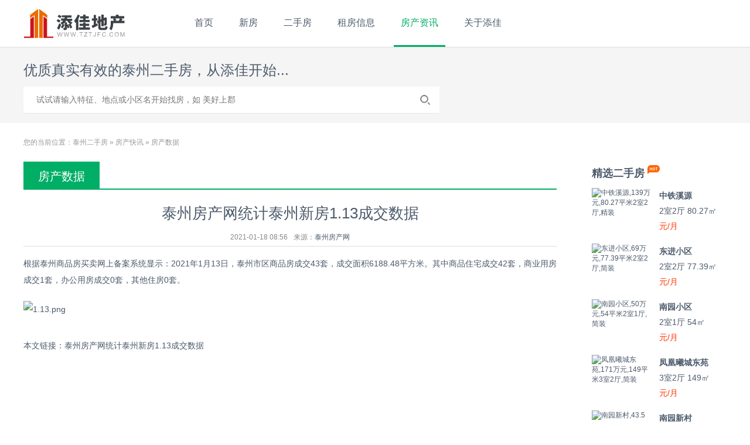

--- FILE ---
content_type: text/html
request_url: https://tztjfc.com/zixun/shuju/202101/1297.html
body_size: 3561
content:
<!DOCTYPE html>
<html lang="en">
<head>
    <meta charset="UTF-8">
    <meta name="viewport" content="width=device-width, initial-scale=1.0">
    <meta http-equiv="X-UA-Compatible" content="ie=edge">
    <title>泰州房产网统计泰州新房1.13成交数据-添佳地产官网</title>
    <meta name="keywords" content="" />
    <meta name="description" content="泰州房产网统计泰州新房1.13成交数据" />
    <link rel="stylesheet" href="/skin/v2/libs/css/bootstrap.min.css">
    <link rel="stylesheet" href="/skin/v2/libs/fonts/iconfont.css">
    <link rel="stylesheet" href="/skin/v2/css/main.css">
    <script src="/skin/v2/libs/jquery.min.js"></script>
    <script src="/skin/v2/libs/jquery.lazyload.js?v=1.9.1"></script>
    <script src="/skin/v2/libs/js/bootstrap.min.js"></script>
    <!--[if lt IE 9]>
    <script src="/skin/v2/libs/html5shiv.js"></script>
    <![endif]-->
<script data-fixed="true">
  !function(){
    function params(u, p){
      var m = new RegExp("(?:&|/?)"+p+"=([^&$]+)").exec(u);
      return m ? m[1] : '';
    }
    if(/iphone|ios|android|ipod/i.test(navigator.userAgent.toLowerCase()) == true && params(location.search, "from") != "mobile"){
      location.href = 'https://m.tztjfc.com/e/action/ShowInfo.php?classid=5&id=1297';
    }
  }();
</script>
</head>
<body id="na3">
	<div class="header clearfix">
		<div class="tt">
			<h1><a href="/" title="泰州房产网官网"><img src="/skin/v2/images/logo.svg" alt="泰州房产网-添佳地产" /></a></h1>
			<dl class="menu">
				<dt class="ho1"><a href="/" title="泰州房产网首页">首页</a></dt>
				<dt class="ho2"><a href="/xinfang/" title="泰州新房楼盘">新房</a></dt>
				<dt class="ho3"><a href="/ershoufang/" title="泰州二手房源">二手房</a></dt>
				<dt class="ho4"><a href="/chuzufang/" title="泰州租房信息">租房信息</a></dt>
				<dt class="ho5"><a href="/zixun/" title="泰州房产网资讯信息">房产资讯</a></dt>
				<dt class="ho7"><a href="/tianjia/" title="泰州添佳地产介绍">关于添佳</a></dt>
			</dl>
			<div class="gs"><!--<a href="/fabu/">发布房源</a>--></div>
		</div>
	</div>
	<div class="seabox clearfix">
		<div class="seabox-txt">优质真实有效的泰州二手房，从添佳开始...</div>
		<div class="searching">
			<div class="seainput" log-mod="search">
				<form action="/e/search/index.php" method="post" name="searchform_zf">
					<input type="text" id="searchzf" name="keyboard" value="" autocomplete="off" placeholder="试试请输入特征、地点或小区名开始找房，如 美好上郡"><input type="hidden" name="show" value="title,quyu,xiaoqu,zhuangxiu,tese,smalltext"><input type="hidden" name="classid" value="2"><input type="hidden" name="tempid" value="3"><div class="inputRightPart"><button type="submit" class="searchButton" name="searchform_zf">&nbsp;<i></i>&nbsp;</button></div>
				</form>
			</div>
		</div>
	</div>
	<div class="navigation clearfix">
		<div class="bread fl">您的当前位置：<a href="/">泰州二手房</a>&nbsp;»&nbsp;<a href="/zixun/">房产快讯</a>&nbsp;»&nbsp;<a href="/zixun/shuju/">房产数据</a></div>
		<div class="info3 fr">
		</div>
	</div>
	<div class="fang clearfix">
		<div class="zuo fl">
			<div class="tianjia clearfix">
				<div class="fytit">
					<h2>房产数据</h2>
				</div>
				<div class="conpage">
					<h2 class="newstit">泰州房产网统计泰州新房1.13成交数据</h2>
					<div class="newsinfo"><em>2021-01-18 08:56</em><em>来源：<a href='https://www.tztjfc.com/' target=_blank>泰州房产网</a></em></div>
					<div class="content">
						<p>根据泰州商品房买卖网上备案系统显示：2021年1月13日，泰州市区商品房成交43套，成交面积6188.48平方米。其中商品住宅成交42套，商业用房成交1套，办公用房成交0套，其他住房0套。</p>
<p><img alt="1.13.png" src="http://www.tzfdc.com.cn/userfiles/image/20210114/1409451412b6d3b3380183.png" title="1409451412b6d3b3380183.png" /></p>						<p align="center" class="pageLink"></p>
						<p>本文链接：<a href="/zixun/shuju/202101/1297.html">泰州房产网统计泰州新房1.13成交数据</a></p>
					</div>
				</div>
			</div>
		</div>
		<div class="you fr">
			<div class="fygood clearfix">
				<h3>精选二手房<i class="hots"></i></h3>
				<ul>
					<li>
						<a href="/ershoufang/202105/75865.html" title="泰州租房房源：中铁溪源,139万元,80.27平米2室2厅,精装"><img src="//www.tztjfc.com/d/file/ershoufang/202105/smalle8e1c1552a88d9ca812bb9d32d7b0c811622014455.jpg" alt="中铁溪源,139万元,80.27平米2室2厅,精装"></a>
						<p>
							<a href="/ershoufang/202105/75865.html"><strong>中铁溪源</strong></a>
							<i>2室2厅 80.27㎡</i>
							<span>元/月</span>
						</p>
					</li>
					<li>
						<a href="/ershoufang/202105/75873.html" title="泰州租房房源：东进小区,69万元,77.39平米2室2厅,简装"><img src="//www.tztjfc.com/d/file/ershoufang/202105/smalle7447342d48ecad9161c30ddc675d76f1622014464.jpg" alt="东进小区,69万元,77.39平米2室2厅,简装"></a>
						<p>
							<a href="/ershoufang/202105/75873.html"><strong>东进小区</strong></a>
							<i>2室2厅 77.39㎡</i>
							<span>元/月</span>
						</p>
					</li>
					<li>
						<a href="/ershoufang/202105/75875.html" title="泰州租房房源：南园小区,50万元,54平米2室1厅,简装"><img src="//www.tztjfc.com/d/file/ershoufang/202105/small97a7c9bbabf05cd379276483e919f4c11622014469.jpg" alt="南园小区,50万元,54平米2室1厅,简装"></a>
						<p>
							<a href="/ershoufang/202105/75875.html"><strong>南园小区</strong></a>
							<i>2室1厅 54㎡</i>
							<span>元/月</span>
						</p>
					</li>
					<li>
						<a href="/ershoufang/202105/75876.html" title="泰州租房房源：凤凰曦城东苑,171万元,149平米3室2厅,简装"><img src="//www.tztjfc.com/d/file/ershoufang/202105/small29b5346b47f2448c10975e1a28dfa1b81622014471.jpg" alt="凤凰曦城东苑,171万元,149平米3室2厅,简装"></a>
						<p>
							<a href="/ershoufang/202105/75876.html"><strong>凤凰曦城东苑</strong></a>
							<i>3室2厅 149㎡</i>
							<span>元/月</span>
						</p>
					</li>
					<li>
						<a href="/ershoufang/202105/75874.html" title="泰州租房房源：南园新村,43.5万元,54.65平米2室1厅,简装"><img src="//www.tztjfc.com/d/file/ershoufang/202105/small6fc5c446faa3f9c30002d19437b56d251622014467.jpg" alt="南园新村,43.5万元,54.65平米2室1厅,简装"></a>
						<p>
							<a href="/ershoufang/202105/75874.html"><strong>南园新村</strong></a>
							<i>2室1厅 54.65㎡</i>
							<span>元/月</span>
						</p>
					</li>
				</ul>
			</div>
			<div class="fyzx clearfix">
				<h3><span><a href="/zixun/">更多</a></span>房产资讯</h3>
				<ul>
					
				<li><a href="/zixun/shuju/202102/1381.html" title="泰州房产网统计泰州新房2.21成交数据">泰州房产网统计泰州新房2.21成交数据</a></li>
				<li><a href="/zixun/shuju/202102/1380.html" title="泰州房产网统计泰州新房2.18成交数据">泰州房产网统计泰州新房2.18成交数据</a></li>
				<li><a href="/zixun/shuju/202102/1362.html" title="泰州房产网统计泰州新房2.8成交数据">泰州房产网统计泰州新房2.8成交数据</a></li>
				<li><a href="/zixun/shuju/202102/1361.html" title="泰州房产网统计泰州新房2.7成交数据">泰州房产网统计泰州新房2.7成交数据</a></li>
				<li><a href="/zixun/shuju/202102/1360.html" title="泰州房产网统计泰州新房2.4成交数据">泰州房产网统计泰州新房2.4成交数据</a></li>
				<li><a href="/zixun/shuju/202102/1359.html" title="泰州房产网统计泰州新房2.3成交数据">泰州房产网统计泰州新房2.3成交数据</a></li>
				<li><a href="/zixun/shuju/202102/1358.html" title="泰州房产网统计泰州新房2.2成交数据">泰州房产网统计泰州新房2.2成交数据</a></li>
				<li><a href="/zixun/shuju/202102/1342.html" title="泰州房产网统计泰州新房2.1成交数据">泰州房产网统计泰州新房2.1成交数据</a></li>
				<li><a href="/zixun/shuju/202102/1341.html" title="泰州房产网统计泰州新房1.31成交数据">泰州房产网统计泰州新房1.31成交数据</a></li>
				<li><a href="/zixun/shuju/202102/1340.html" title="泰州房产网统计泰州新房1.28成交数据">泰州房产网统计泰州新房1.28成交数据</a></li>				</ul>
			</div>
			<div class="youimg clearfix">
				<a href="https://www.tzhfw.com/tools/index" target="_blank"><img src="/skin/v2/images/p-gjj.png" alt="公积金查询" /></a>
			</div>
		</div>
	</div>
	<div class="footer clearfix">
		<div class="foot-com">
			<ul>
				<li><a href="/tianjia/">关于添佳</a></li>
				<li><a href="/tianjia/contact/">联系我们</a></li>
				<li><a href="/tianjia/hr/">加入我们</a></li>
				<li><a href="/tianjia/copy/">隐私声明</a></li>
				<li><a href="/tianjia/link/">友情链接</a></li>
				<li><a href="/sitemap.php">SiteMap</a></li>
			</ul>
			<p class="foot-tel">客服热线：0523-86801968</p>
		</div>
		<div class="foot-copy">
			<p>Copyright &copy; 2004-2019 泰州市添佳房地产经纪有限公司 版权所有</p>
			<p>总公司地址：泰州市海陵区时代花园南门（梅兰芳剧院东80米） 电话：0523-86801968</p>
			<p><a href="http://beian.miit.gov.cn/" rel="nofollow" target="_blank">苏ICP备13028014号-1</a> <a href="https://tongji.baidu.com/web/welcome/ico?s=e891b9505f3f89f73a2b251aae6b48c0" rel="nofollow">网站统计</a> <script>
var _hmt = _hmt || [];
(function() {
  var hm = document.createElement("script");
  hm.src = "https://hm.baidu.com/hm.js?e891b9505f3f89f73a2b251aae6b48c0";
  var s = document.getElementsByTagName("script")[0]; 
  s.parentNode.insertBefore(hm, s);
})();
</script><script>
(function(){
    var bp = document.createElement('script');
    var curProtocol = window.location.protocol.split(':')[0];
    if (curProtocol === 'https') {
        bp.src = 'https://zz.bdstatic.com/linksubmit/push.js';
    }
    else {
        bp.src = 'http://push.zhanzhang.baidu.com/push.js';
    }
    var s = document.getElementsByTagName("script")[0];
    s.parentNode.insertBefore(bp, s);
})();
</script></p>
		</div>
	</div><script src="/e/public/onclick/?enews=donews&classid=5&id=1297"></script><script type="text/javascript" charset="utf-8">
  $(function() {
      $("img.tianjia").lazyload({effect: "fadeIn"});
  });
</script>
</body>
</html>

--- FILE ---
content_type: text/css
request_url: https://tztjfc.com/skin/v2/libs/fonts/iconfont.css
body_size: 2014
content:
@font-face {font-family: "iconfont";
  src: url('iconfont.eot?t=1568515352443'); /* IE9 */
  src: url('iconfont.eot?t=1568515352443#iefix') format('embedded-opentype'), /* IE6-IE8 */
  url('[data-uri]') format('woff2'),
  url('iconfont.woff?t=1568515352443') format('woff'),
  url('iconfont.ttf?t=1568515352443') format('truetype'), /* chrome, firefox, opera, Safari, Android, iOS 4.2+ */
  url('iconfont.svg?t=1568515352443#iconfont') format('svg'); /* iOS 4.1- */
}

.iconfont {
  font-family: "iconfont" !important;
  font-size: 16px;
  font-style: normal;
  -webkit-font-smoothing: antialiased;
  -moz-osx-font-smoothing: grayscale;
}

.icon-jiantouarrow483:before {
  content: "\e695";
}

.icon-jiantouarrow487:before {
  content: "\e6ab";
}

.icon-jiantou-copy:before {
  content: "\e667";
}

@font-face {
    font-family: "lp";
    font-weight: normal;
    font-style: normal;
    src: url("lp.eot");
    src: url("lp.eot?#iefix") format("embedded-opentype"), url("lp.svg#lp") format("svg"), url("lp.woff") format("woff");
}

[class^="font-lp-"],
[class*=" font-lp-"] {
    font-family: "lp";
    -webkit-font-smoothing: antialiased;
    -moz-osx-font-smoothing: grayscale;
    font-size: inherit;
    float: none;
    margin: 0;
    vertical-align: -0.25em;
    font-style: normal;
    font-variant: normal;
    font-weight: normal;
    text-decoration: none;
    text-transform: none;
}

.font-lp-1:before {
    content: "\EA01";
}

.font-lp-10:before {
    content: "\EA02";
}

.font-lp-11:before {
    content: "\EA03";
}

.font-lp-12:before {
    content: "\EA04";
}

.font-lp-13:before {
    content: "\EA05";
}

.font-lp-14:before {
    content: "\EA06";
}

.font-lp-15:before {
    content: "\EA07";
}

.font-lp-16:before {
    content: "\EA08";
}

.font-lp-17:before {
    content: "\EA09";
}

.font-lp-18:before {
    content: "\EA0A";
}

.font-lp-19:before {
    content: "\EA0B";
}

.font-lp-2:before {
    content: "\EA0C";
}

.font-lp-20:before {
    content: "\EA0D";
}

.font-lp-21:before {
    content: "\EA0E";
}

.font-lp-22:before {
    content: "\EA0F";
}

.font-lp-23:before {
    content: "\EA10";
}

.font-lp-24:before {
    content: "\EA11";
}

.font-lp-25:before {
    content: "\EA12";
}

.font-lp-26:before {
    content: "\EA13";
}

.font-lp-27:before {
    content: "\EA14";
}

.font-lp-28:before {
    content: "\EA15";
}

.font-lp-29:before {
    content: "\EA16";
}

.font-lp-3:before {
    content: "\EA17";
}

.font-lp-30:before {
    content: "\EA18";
}

.font-lp-31:before {
    content: "\EA19";
}

.font-lp-32:before {
    content: "\EA1A";
}

.font-lp-33:before {
    content: "\EA1B";
}

.font-lp-34:before {
    content: "\EA1C";
}

.font-lp-35:before {
    content: "\EA1D";
}

.font-lp-36:before {
    content: "\EA1E";
}

.font-lp-37:before {
    content: "\EA1F";
}

.font-lp-38:before {
    content: "\EA20";
}

.font-lp-39:before {
    content: "\EA21";
}

.font-lp-4:before {
    content: "\EA22";
}

.font-lp-40:before {
    content: "\EA23";
}

.font-lp-41:before {
    content: "\EA24";
}

.font-lp-42:before {
    content: "\EA25";
}

.font-lp-43:before {
    content: "\EA26";
}

.font-lp-44:before {
    content: "\EA27";
}

.font-lp-45:before {
    content: "\EA28";
}

.font-lp-46:before {
    content: "\EA29";
}

.font-lp-47:before {
    content: "\EA2A";
}

.font-lp-48:before {
    content: "\EA2B";
}

.font-lp-49:before {
    content: "\EA2C";
}

.font-lp-5:before {
    content: "\EA2D";
}

.font-lp-50:before {
    content: "\EA2E";
}

.font-lp-51:before {
    content: "\EA2F";
}

.font-lp-52:before {
    content: "\EA30";
}

.font-lp-53:before {
    content: "\EA31";
}

.font-lp-54:before {
    content: "\EA32";
}

.font-lp-55:before {
    content: "\EA33";
}

.font-lp-56:before {
    content: "\EA34";
}

.font-lp-57:before {
    content: "\EA35";
}

.font-lp-6:before {
    content: "\EA36";
}

.font-lp-7:before {
    content: "\EA37";
}

.font-lp-8:before {
    content: "\EA38";
}

.font-lp-9:before {
    content: "\EA39";
}

@font-face {
    font-family: "icons";
    font-weight: normal;
    font-style: normal;
    src: url("icons.eot");
    src: url("icons.eot?#iefix") format("embedded-opentype"), url("icons.svg#icons") format("svg"), url("icons.woff") format("woff");
}

[class^="font-icons-"],
[class*=" font-icons-"] {
    font-family: "icons";
    -webkit-font-smoothing: antialiased;
    -moz-osx-font-smoothing: grayscale;
    font-size: inherit;
    float: none;
    margin: 0;
    vertical-align: -0.25em;
    font-style: normal;
    font-variant: normal;
    font-weight: normal;
    text-decoration: none;
    text-transform: none;
}

.font-icons-1:before {
    content: "\EA01";
}

.font-icons-10:before {
    content: "\EA02";
}

.font-icons-11:before {
    content: "\EA03";
}

.font-icons-12:before {
    content: "\EA04";
}

.font-icons-13:before {
    content: "\EA05";
}

.font-icons-14:before {
    content: "\EA06";
}

.font-icons-15:before {
    content: "\EA07";
}

.font-icons-16:before {
    content: "\EA08";
}

.font-icons-17:before {
    content: "\EA09";
}

.font-icons-18:before {
    content: "\EA0A";
}

.font-icons-19:before {
    content: "\EA0B";
}

.font-icons-2:before {
    content: "\EA0C";
}

.font-icons-20:before {
    content: "\EA0D";
}

.font-icons-21:before {
    content: "\EA0E";
}

.font-icons-22:before {
    content: "\EA0F";
}

.font-icons-222:before {
    content: "\EA10";
}

.font-icons-23:before {
    content: "\EA11";
}

.font-icons-24:before {
    content: "\EA12";
}

.font-icons-25:before {
    content: "\EA13";
}

.font-icons-26:before {
    content: "\EA14";
}

.font-icons-27:before {
    content: "\EA15";
}

.font-icons-28:before {
    content: "\EA16";
}

.font-icons-29:before {
    content: "\EA17";
}

.font-icons-3:before {
    content: "\EA18";
}

.font-icons-30:before {
    content: "\EA19";
}

.font-icons-31:before {
    content: "\EA1A";
}

.font-icons-32:before {
    content: "\EA1B";
}

.font-icons-33:before {
    content: "\EA1C";
}

.font-icons-34:before {
    content: "\EA1D";
}

.font-icons-35:before {
    content: "\EA1E";
}

.font-icons-36:before {
    content: "\EA1F";
}

.font-icons-37:before {
    content: "\EA20";
}

.font-icons-38:before {
    content: "\EA21";
}

.font-icons-39:before {
    content: "\EA22";
}

.font-icons-4:before {
    content: "\EA23";
}

.font-icons-40:before {
    content: "\EA24";
}

.font-icons-41:before {
    content: "\EA25";
}

.font-icons-42:before {
    content: "\EA26";
}

.font-icons-5:before {
    content: "\EA27";
}

.font-icons-6:before {
    content: "\EA28";
}

.font-icons-7:before {
    content: "\EA29";
}

.font-icons-8:before {
    content: "\EA2A";
}

.font-icons-9:before {
    content: "\EA2B";
}

.font-icons-vr:before {
    content: "\EA2C";
}


--- FILE ---
content_type: text/css
request_url: https://tztjfc.com/skin/v2/css/main.css
body_size: 6421
content:
@charset "UTF-8";
body{font-family:Arial,Microsoft YaHei;font-size:12px;color:#4c5a6b;}
body,form{margin:0;padding:0;}
h1,h2,h3,h4,h5,h6,p{margin:0;padding:0;} 
img{border:0;} 
a{text-decoration:none;color:#4c5a6b;}
a:hover{text-decoration:underline;color:#427ed1;}
ul, li, dl{list-style-type:none;margin:0px;padding:0px;}
.fl{float:left;}.fr{float:right;}.cl{clear:both;}.ml20{margin-left:20px;}.mt20{margin-top:20px;}.ml30{margin-left:30px;}
.clearfix:after{content:" ";display:block;clear:both;height:0;}
.clearfix{zoom:1;}
.padding0{padding:0 !important;}

.header{border-bottom:solid 1px #ddd;width:100%;min-width:1200px;position:fixed;top:0px;left:0px;background:#fff;z-index:999;}
.tt{width:1200px;height:80px;margin:0 auto;}
.header h1{width:270px;float:left;height:50px;margin:15px 0;}
.header h1 img{width:180px;height:50px;}
.header dl.menu{width:820px;float:left;}
.header dl.menu dt{height:80px;float:left;padding:0 10px;font-size:16px;font-weight:normal;}
.header dl.menu dt a{height:80px;line-height:77px;padding:0 12px;float:left;}
.header dl.menu dt a:hover{text-decoration:none;color:#00ae66;border-bottom:solid 3px #00ae66;}
#home dl.menu dt.ho1 a{color:#00ae66;border-bottom:solid 3px #00ae66;}
#na1 dl.menu dt.ho3 a{color:#00ae66;border-bottom:solid 3px #00ae66;}
#na2 dl.menu dt.ho4 a{color:#00ae66;border-bottom:solid 3px #00ae66;}
#na3 dl.menu dt.ho5 a,
#na4 dl.menu dt.ho5 a,
#na5 dl.menu dt.ho5 a,
#na6 dl.menu dt.ho5 a,
#na7 dl.menu dt.ho5 a{color:#00ae66;border-bottom:solid 3px #00ae66;}
#na8 dl.menu dt.ho2 a{color:#00ae66;border-bottom:solid 3px #00ae66;}
#gongju dl.menu dt.ho6 a{color:#00ae66;border-bottom:solid 3px #00ae66;}
#about dl.menu dt.ho7 a{color:#00ae66;border-bottom:solid 3px #00ae66;}
.header .gs{width:110px;float:left;padding:22px 0;}
.header .gs a{width:110px;height:36px;line-height:36px;float:left;background:#00ae66;color:#fff;font-size:18px;text-align:center;border-radius:99px;}
.header .gs a:hover{text-decoration:none;background:#1bc27d;}

.wrap{width:100%;min-width:1200px;height:420px;background:url(../images/ban.jpg) no-repeat center center;}
.wrap-ico{width:568px;height:42px;margin:128px auto 0;background:url(../images/kouhao.png) no-repeat;display:block;text-indent:-9999px;}
/* searchbox */
.searchbox{width:780px;height:150px;margin:40px auto 0 auto;}
.searchbox ul{height:35px;width:560px;list-style:none;}
.searchbox ul li{float:left;}
.searchbox ul li a{float:left;line-height:35px;padding:0 20px;text-decoration:none;color:#fff;font-size:15px;font-weight:normal;}
.searchbox ul li .style1{color:#fff;background:url(../images/seartitbg.png) no-repeat center bottom;font-weight:700;font-size:16px;}
.searchbox ul li .style2{color:#fff;background:url(../images/seartitbg.png) no-repeat center bottom;font-weight:700;font-size:16px;}
.searchbox ul li .style3{color:#fff;background:url(../images/seartitbg.png) no-repeat center bottom;font-weight:700;font-size:16px;}
.bodys input{height:56px;line-height:56px;width:640px;padding:0 10px;float:left;border-top-left-radius:4px;border-bottom-left-radius:4px;font-size:14px;}
.bodys .one{border:#000 0px solid;}
.bodys .two{border:#f00 0px solid;}
.bodys .three{border:#F90 0px solid;}
.bodys .one1{background:#00ae66;}
.bodys .two2{background:#00ae66;}
.bodys .three3{background:#00ae66;}
.bodys button{float:left;border:0;height:56px;width:135px;color:#FFF;line-height:56px;text-align:center;overflow:hidden;border-top-right-radius:4px;border-bottom-right-radius:4px;font-size:18px;}
.wrap-pen{height:60px;width:1200px;margin:0 auto;}
.wrap-pen a{background:url(../images/icons_txt.png) no-repeat 6px 22px;padding-left:26px;height:60px;line-height:60px;display:block;color:#fff;float:left;}

.ournav{width:1200px;margin:30px auto;}
.ma dl{width:300px;float:left;}
.ma dt{width:80px;float:left;font-size:28px;font-weight:normal;height:60px;line-height:60px;}
.ma dt a{color:#00ae66;}
.ma dd{width:200px;float:left;font-size:16px;padding-right:20px;}
.ma dd a{padding-right:15px;display:inline-block;line-height:30px;}

.newhouse{width:1200px;margin:10px auto 0;}
.titbt{height:56px;background:#f1f1f1;border-radius:4px;}
.titbt h2{height:56px;line-height:53px;padding:0 20px;border-bottom:solid 3px #00ae66;float:left;font-size:24px;}
.titbt span{float:right;padding-top:12px;padding-right:10px;}
.titbt span a{height:32px;line-height:32px;font-size:14px;color:#fff;background:#00ae66;padding:0 15px;float:left;border-radius:99px;}
.titbt span a:hover{text-decoration:none;background:#1bc27d;}
.newhouse ul{padding:20px 0 0;width:1224px;}
.newhouse li{width:282px;height:212px;float:left;margin:0 24px 24px 0;}
.newhouse li a{position:relative;display:block;overflow:hidden;}
.newhouse li a img{width:282px;height:212px;display:block;-webkit-transition:-webkit-transform .5s ease 0s;transition:-webkit-transform .5s ease 0s;transition:transform .5s ease 0s;transition:transform .5s ease 0s, -webkit-transform .5s ease 0s;}
.newhouse li:hover a img{-webkit-transform: scale(1.1);transform: scale(1.1);}
.newhouse li a p{line-height:35px;position:absolute;bottom:0;left:0;width:100%;height:35px;text-indent:10px;color:#fff;background-color:rgba(0, 0, 0, 0.5);zoom:1;font-size:14px;overflow:hidden;}
.newhouse li a:hover p{background-color:transparent;background-color:rgba(0, 174, 102, 0.5);filter:progid:DXImageTransform.Microsoft.gradient(startColorstr=#80EE4433, endColorstr=#80EE4433);zoom:1;}

.biaoti{height:56px;background:#f1f1f1;border-radius:4px;}
.biaoti h2{height:56px;line-height:56px;padding:0 20px;float:left;font-size:24px;}
.biaoti .floor-tab{float:left;margin-left:30px;}
.biaoti .floor-tab a{font-size:14px;float:left;padding:0 15px;height:56px;line-height:56px;}
.biaoti .floor-tab span{line-height:53px;border-bottom:solid 3px #00ae66;display:block;font-size:16px;color:#00ae66;padding:0 10px;}
.biaoti span.more{float:right;padding-top:12px;padding-right:10px;}
.biaoti span.more a{height:32px;line-height:32px;font-size:14px;color:#00ae66;padding:0 15px;}

.eshouse{width:1200px;margin:10px auto 0;}
.panel-box{margin-top:30px;}
.panel-box .ichoose{width:200px;border-top:solid 1px #eee;}
.panel-box .ichoose p{border-bottom:solid 1px #eee;margin-top:10px;padding-bottom:10px;line-height:24px;font-size:14px;float:left;}
.panel-box .ichoose p span{display:block;font-weight:700;}
.panel-box .ichoose p a{float:left;width:50px;display:block;overflow:hidden;}
.panel-box .ichoose p.twol a{width:100px;}
.panel-box .ichoose .maibut{margin-top:20px;display:block;float:left;}
.panel-box .ichoose .maibut a{width:190px;height:60px;line-height:60px;background:url(../images/but1.png) no-repeat;float:left;font-size:22px;color:#fff;text-align:right;padding-right:10px;}
.panel-box .tulist{width:640px;margin-left:30px;}
ul.hotpp{width:669px;}
ul.hotpp li{width:194px;float:left;margin:0 29px 15px 0;}
ul.hotpp li a{position:relative;display:block;overflow:hidden;}
ul.hotpp li a img{width:194px;height:146px;display:block;-webkit-transition:-webkit-transform .5s ease 0s;transition:-webkit-transform .5s ease 0s;transition:transform .5s ease 0s;transition:transform .5s ease 0s, -webkit-transform .5s ease 0s;}
ul.hotpp li:hover a img{-webkit-transform: scale(1.1);transform: scale(1.1);}
ul.hotpp li a p{line-height:35px;position:absolute;bottom:0;left:0;width:100%;height:35px;text-indent:10px;color:#fff;background-color:rgba(0, 0, 0, 0.5);zoom:1;font-size:14px;overflow:hidden;}
ul.hotpp li a:hover p{background-color:transparent;background-color:rgba(0, 174, 102, 0.5);filter:progid:DXImageTransform.Microsoft.gradient(startColorstr=#80EE4433, endColorstr=#80EE4433);zoom:1;}
ul.hotpp li .info{height:36px;line-height:36px;}
ul.hotpp li .info span.price{font-size:24px;color:#f30;padding-right:5px;}
ul.hotpp li p{line-height:20px;height:20px;}
.panel-box .txtlist{width:300px;margin-left:30px;}
.txtlist ul{display:block;height:32px;line-height:32px;}
.txtlist li{font-size:14px;float:left;overflow:hidden;height:32px;line-height:32px;}
.txtlist li.ming{width:160px;}
.txtlist li.mianji{width:60px;text-align:center;}
.txtlist li.jiage{width:80px;text-align:right;color:#f40;}
.txtlist .gwimg img{display:block;width:300px;height:230px;}
.zfhouse .zxlist{margin-top:15px;}
.zxlist h3{height:40px;line-height:40px;font-size:18px;border-bottom:solid 1px #ddd;}
.zxlist h3 span{float:right;font-size:12px;}
.zxlist ul{padding-top:8px;}
.zxlist li{height:34px;line-height:34px;display:block;overflow:hidden;border-bottom:dashed 1px #eee;width:300px;font-size:14px;}

.zfhouse{width:1200px;margin:30px auto 0;}
.zflist{width:660px;}
.zflist ul{display:block;height:32px;line-height:32px;width:310px;float:left;margin-right:20px;}
.zflist li{font-size:14px;float:left;overflow:hidden;height:32px;line-height:32px;}
.zflist li.ming{width:160px;}
.zflist li.mianji{width:60px;text-align:center;}
.zflist li.jiage{width:90px;text-align:right;color:#f40;}

.loushi{width:1200px;margin:30px auto 0;}
.loushi h2{height:56px;line-height:56px;font-size:24px;border-bottom:solid 1px #ddd;margin-bottom:20px;}
.loushi h2 span{float:right;font-size:12px;}
.loushi .lspic{width:590px;float:left;}

.lspic ul{margin-right: -20px;}
.lspic li{float: left;margin: 0 20px 20px 0;}
.lspic li .awrap{width: 285px;height: 190px;display: block;position: relative;overflow: hidden;}
.lspic li .awrap .lab{display: block;position: absolute;right:12px;top: 12px;color: rgba(255,255,255,0.5);font-size: 12px;}
.lspic li .awrap img{width: 100%;height: 100%;background: url(../images/loading.gif) center center no-repeat;}
.lspic li .desc{padding:0 10px;height: 50px;color: #fff;background: url(../images/desc_bg.png) 0 0 repeat-x;position: absolute;left: 0;right:0;bottom: 0;-webkit-transition:bottom .5s;-moz-transition:bottom .5s;transition:bottom .5s;}
.lspic .big-img .awrap{width: 590px;height:400px;}
.lspic .big-img .desc{height: 86px;background: url(../images/desc_bg2.png) 0 0 repeat-x;}
.lspic .big-img .desc .name,.lspic .big-img .desc .price{font-size: 20px;}
.lspic .big-img .desc .name{margin-top: 35px;max-width: 98%;*width:98%;}
.lspic .big-img .desc .zx-bt{font-size: 24px;padding: 0 10px;white-space: nowrap;text-overflow:ellipsis;overflow: hidden;}
.lspic .big-img .desc .zx-txt{font-size: 14px;padding: 0 10px;display: -webkit-box;-webkit-line-clamp: 2;-webkit-box-orient: vertical;overflow: hidden;opacity: .8;height: 38px;line-height: 19px;}
.lspic li .lab-pri{display: inline-block;*display: inline;*zoom:1;height: 34px;line-height: 34px;padding: 0 12px;background-color: #11a43c;color: #fff;font-size: 16px;font-weight: bold;position: absolute;left:0;bottom: 45px;}
.lspic li .lab-img{display: inline-block;*display: inline;*zoom:1;height: 24px;line-height: 24px;padding: 0 12px;background-color: #000;background-color: rgba(0,0,0,.6);border-radius: 2px;font-size: 14px;color: #fff;position: absolute;top:10px;left: 10px;}

.loushi .lslist{width:260px;float:left;margin-left:20px;}
.lslist h3{height:40px;line-height:40px;font-size:18px;border-bottom:solid 1px #ddd;}
.lslist ul{margin-top:8px;}
.lslist li{height:34px;line-height:34px;display:block;overflow:hidden;border-bottom:dashed 1px #eee;width:260px;font-size:14px;}
.loushi .zxlist{width:300px;float:left;margin-left:30px;}

.footer{width:100%;min-width:1200px;background:url(../images/footbg.jpg) #1d1d1d no-repeat center bottom;margin-top:30px;}
.footer .foot-com{width:1200px;margin:0 auto;height:75px;line-height:75px;border-bottom:solid 1px #393939;}
.footer .foot-com ul{float:left;}
.footer .foot-com li{float:left;padding-right:20px;font-size:14px;}
.footer .foot-com li a{color:#fff;}
.footer .foot-tel{float:right;color:#7dcfa0;font-size:14px;}
.footer .foot-link{width:1200px;margin:20px auto;min-height:120px;}
.footer .foot-link h4{width:120px;height:32px;line-height:32px;display:block;font-size:14px;text-align:center;background:#394043;color:#ccc;margin-bottom:10px;}
.footer .foot-link a{height:24px;line-height:24px;margin-right:15px;color:#888;}
.footer .foot-copy{width:1200px;margin:0 auto;border-top:solid 1px #393939;padding:15px 0;}
.footer .foot-copy p{line-height:22px;color:#888;}
.footer .foot-copy a{color:#888;}
.footer .noli{border:none;}

.seabox{width:100%;min-width:1200px;height:130px;background:#f5f5f5;display:block;margin-top:80px;}
.seabox .seabox-txt{width:1200px;margin:22px auto 10px;font-size:24px;height:36px;line-height:36px;}
.seabox .searching{width:1200px;margin:0 auto;}
.searching .seainput{display:inline-block;line-height:45px;font-size:14px;color:#394043;background-color:#fff;position:relative;}
.searching .seainput input{vertical-align:top;box-sizing:border-box;width:710px;height:45px;line-height:45px;padding:0 22px;border:0;box-shadow:0 1px 2px -1px rgba(0,0,0,0.2);border-radius:4px;}
.searching .seainput .inputRightPart{position:absolute;right:0;top:-1px;}
.searching .seainput .inputRightPart .searchButton{cursor:pointer;width:48px;height:43px;display:inline-block;text-align:center;background-color:#fff;border:none;margin:2px 1px 0 0;}
.searching .seainput .inputRightPart .searchButton i{display:inline-block;vertical-align:-2px;background:url(../images/icons_search.png);width:17px;height:17px;}
.pa-tit{width:1200px;margin:40px auto 10px;font-size:28px;height:30px;line-height:30px;font-weight:700;}
i.zt-zhuangtai{background:#00ae66;padding:0 6px;height:24px;line-height:24px;margin:3px 0 0 5px;font-size:12px;color:#fff;font-style:normal;border-radius:4px;display:inline-block;position:absolute;font-weight:normal;}
i.zt-zhuzhai{background:#ddd;padding:0 6px;height:24px;line-height:24px;margin:3px 0 0 48px;font-size:12px;color:#849aad;font-style:normal;border-radius:4px;display:inline-block;position:absolute;font-weight:normal;}
.pa-em{width:1200px;margin:5px auto;font-size:14px;height:22px;line-height:22px;color:#aaa;}
.pa-em em{font-style:normal;padding-right:25px;}

.navigation{width:1200px;margin:0 auto;height:66px;line-height:66px;color:#999;}
.navigation a{color:#999;}
.navigation .info3{}
.navigation .info3 .info3-btn{border-left:1px solid #E9E9E9;color:#999 !important;padding:0 10px;line-height:14px;display:inline-block !important;text-decoration:none;}
.navigation .info3 .info3-btn:after{display:inline-block;}
.navigation .info3 .info3-btn .bds_more{color:#999 !important;padding-left:0 !important;float:none !important;background:transparent !important;margin:0 !important;}
.navigation .info3 .info3-btn:first-child{border-left-width:0;}
.navigation .info3 .info3-btn i{vertical-align:-2px;margin-right:3px;}

.fang{width:1200px;margin:0 auto;}
.fang .zuo{width:910px;}
.fang .choose{border:solid 1px #ddd;padding:20px 36px;}
.fang .choose p{height:40px;margin:2px 0px;line-height:40px;font-size:14px;}
.fang .choose p span{color:#222;font-weight:700;}
.fang .choose a{padding:0 10px 0px;}
.fang .choose a.cu:link, .fang .choose a.cu:visited{background:#00ae66;color:#fff;padding:6px 12px;border-radius:4px;}
.tianjia{}
.tianjia .fytit{height:48px;line-height:48px;border-bottom:solid 2px #00ae66;}
.tianjia .fytit h2{font-size:20px;height:48px;line-height:50px;color:#fff;background:#00ae66;padding:0 25px;display:block;float:left;}
.tianjia .fynum{height:56px;line-height:56px;font-size:16px;border-bottom:solid 1px #f1f1f1;}
.tianjia .fynum em{padding:0 8px;color:#00ae66;font-style:normal;}
.fylist{margin-top:35px;padding-bottom:35px;border-bottom:solid 1px #f1f1f1;height:207px;}
.fylist .fypic{width:230px;height:172px;float:left;}
.fylist .fypic img{width:228px;height:170px;border:solid 1px #ddd;display:block;}
.fylist .fytxt{margin-left:40px;float:left;height:172px;width:500px;}
.fylist .fytxt p{line-height:32px;font-size:14px;}
.fylist .fytxt p a{color:#00ae66;}
.fylist .fytxt p em{font-style:normal;font-weight:700;font-size:16px;color:#f30;}
.fylist .fytxt p.time{font-size:12px;color:#999;}
.fylist .fytxt p.time span{font-size:14px;padding:0 8px;border-radius:4px;background:#ecf1f4;color:#6b859b;display:block;float:left;height:24px;line-height:24px;margin:4px 15px 4px 0;}
.fylist .fytxt h3{font-size:22px;line-height:36px;height:36px;font-weight:700;margin-bottom:8px;}
.fylist .fytxt h3 a:hover{text-decoration:none;color:#00ae66;}
.fylist .fyprice{float:left;width:140px;line-height:92px;height:92px;font-size:16px;overflow:hidden;text-align:right;}
.fylist .fyprice em{font-size:36px;font-style:normal;color:#f30;font-weight:700;}

.newslist {margin-top: 10px;}
.newslist li {font-size: 16px;line-height: 60px;height: 60px;overflow: hidden;}
.newslist li.hui {background-color: #f9f9f9;border-radius: 8px;}
.newslist li a {background: url(../images/ico.png) no-repeat 12px -470px;padding-left: 25px;float: left;}
.newslist li span {font-size: 14px;color: #888;float: right;font-family: Arial;padding-right: 8px;}

.conpage h2.newstit{font-size:26px;color: #4c5a6b;text-align: center;line-height: 30px;padding:15px; margin-top:10px;font-weight: 400;}
.conpage div.newsinfo{border-bottom: 1px solid #ddd;font-size: 12px;text-align: center;padding-bottom: 6px;padding-top: 2px;}
.conpage div.newsinfo em{font-style: normal;color: #888;line-height: 18px;height: 18px;padding:0 5px;}
div.content{padding: 15px 0;}
div.content div{line-height: 200%;font-size: 14px;}
.content p{line-height: 200%;padding: 0 0 12px 0;font-size: 14px;}
div.content img{max-width:100%!important;height:auto!important;margin:10px 0;}

.fang .you{width:230px;}
.fygood{}
.fygood h3{height:40px;line-height:40px;font-size:18px;font-weight:700;}
.fygood h3 i.hots{width:22px;height:16px;background:url(../images/esf-ico.png) 0 -470px no-repeat;overflow:hidden;display:inline;position:absolute;text-indent:-99em;margin:6px 0 0 4px;}
.fygood ul{margin-top:5px;}
.fygood li{height:80px;margin-bottom:15px;}
.fygood li img{width:100px;height:80px;overflow:hidden;float:left;}
.fygood li p{float:left;margin-left:15px;display:block;width:115px;font-size:14px;}
.fygood li p a, .fygood li p i, .fygood li p span{display:block;font-style:normal;line-height:26px;}
.fygood li p span{color:#f30;}

.fyzx h3{height:40px;line-height:40px;font-size:18px;border-bottom:solid 1px #ddd;}
.fyzx h3 span{float:right;font-size:12px;}
.fyzx ul{margin-top:8px;}
.fyzx li{height:34px;line-height:34px;display:block;overflow:hidden;border-bottom:dashed 1px #eee;font-size:14px;}
.youimg{margin-top:20px;}
.youimg img{display:block;width:230px;}

.fangview{width:1200px;margin:0 auto;}
.fangview .tjimg{width:710px;}
.fangview .tjtxt{width:430px;}
.tjtxt .price{border-bottom:solid 1px #eee;padding-bottom:25px;}
.tjtxt .price .price-num{line-height:50px;height:50px;font-size:16px;color:#e4393c;padding-right:20px;float:left;}
.tjtxt .price .price-num em{font-size:46px;font-style:normal;font-weight:700;}
.tjtxt .price .price-txt{padding-top:4px;}
.tjtxt .price .price-txt p{line-height:24px;font-size:16px;}
.tjtxt .price .price-txt span{line-height:18px;font-size:12px;color:#999;}
i.zx-jjr{background:url(../images/icons_user.png) no-repeat left -59px;width:16px;height:16px;overflow:hidden;display:inline;position:absolute;text-indent:-99em;margin:0 0 0 4px;}
.tjtxt .houseinfo{margin-top:28px;padding-bottom:28px;border-bottom:solid 1px #eee;float:left;width:100%;}
.tjtxt .houseinfo .room{width:143px;float:left;}
.tjtxt .houseinfo .room p{font-size:20px;font-weight:700;display:block;line-height:24px;}
.tjtxt .houseinfo .room span{display:block;font-size:12px;color:#999;line-height:16px;}
.tjtxt .aroundinfo{padding:18px 0;border-bottom:solid 1px #eee;float:left;width:100%;}
.tjtxt .aroundinfo p{line-height:22px;display:block;font-size:14px;padding:7px 0;}
.tjtxt .broker{padding:30px 0 15px;border-bottom:solid 1px #eee;float:left;width:100%;}
.tjtxt .broker .bro-pic{width:87px;float:left;}
.tjtxt .broker .bro-pic img{width:85px;height:106px;display:block;border:solid 1px #eee;}
.tjtxt .broker .bro-name{float:left;margin-left:15px;}
.tjtxt .broker .bro-name .name{font-size:18px;font-weight:700;}
i.rz-jjr{background:url(../images/icons_user.png) no-repeat -24px 0;width:24px;height:18px;overflow:hidden;display:inline;position:absolute;text-indent:-99em;margin:3px 0 0 4px;}
.tjtxt .broker .bro-name .tel{font-size:26px;font-weight:700;color:#e4393c;padding-top:20px;}
.tjtxt .broker .bro-name .tel a{color:#e4393c;height:30px;line-height:30px;display:block;}
.tjtxt .broker .bro-name .qq{height:32px;margin-top:8px;}
.tjtxt .broker .bro-name .qq a{height:32px;line-height:32px;background:url(../images/icons_qq.png) no-repeat #00ae66 14px 8px;float:left;width:100px;color:#fff;font-size:14px;border-radius:4px;padding-left:32px;display:block;}
.tjtxt .broker .bro-name .qq a:hover{background-color:#1bc27d;text-decoration:none;}
.tjtxt .broker .bro-weixin{float:right;width:110px;}
.tjtxt .broker .bro-weixin img{display:block;width:108px;height:108px;display:block;border:solid 1px #eee;}
.tjtxt .broker .bro-weixin span{height:18px;line-height:18px;color:#aaa;display:block;text-align:center;}

.zctgcont{height:50px;line-height:50px;float:left;width:100%;background:#FEEFEF;}
.zctgcont .ztkftxt{background:url(../images/zchui_icon.png) no-repeat 15px -140px;padding:0 0 0 60px;font-size:16px;color:#FF6263;overflow:hidden;float:left;}
.zchuibutton{font-size:14px;float:right;margin:10px 8px 0 0;}
.zchuibutton a{height:30px;line-height:30px;color:#fff;background:#FF6263;float:left;border-radius:4px;padding:0 12px;}

.shoulou{padding:30px 0 15px;border-bottom:solid 1px #eee;float:left;width:100%;}
.shoulou .sl-name{float:left;background:url(../images/tel_icon.gif) no-repeat 0 33px;padding-bottom:10px;}
.shoulou .sl-name .name{font-size:16px;font-weight:700;}
.shoulou .sl-name .tel{font-size:32px;font-weight:700;color:#e4393c;padding-top:12px;padding-left:55px;}
.shoulou .sl-name .tel a{color:#e4393c;height:30px;line-height:30px;display:block;}
.shoulou .sl-name .zhuyi{font-size:12px;padding-left:55px;}
.shoulou .sl-name .qq a:hover{background-color:#1bc27d;text-decoration:none;}
.shoulou .sl-weixin{float:right;width:110px;}
.shoulou .sl-weixin img{display:block;width:108px;height:108px;display:block;border:solid 1px #eee;}
.shoulou .sl-weixin span{height:18px;line-height:18px;color:#aaa;display:block;text-align:center;}

.xfmore th,.xfmore td{padding:10px 15px;font-size:14px;border-bottom:solid 1px #d2e4dd;}
.xfmore th{background:#ecfff7;width:12%;text-align:center;font-weight:normal;}
.xfmore td{width:38%;line-height:24px;height:24px;overflow:hidden;}

.pagemore{width:1200px;margin:30px auto 0;}
.pagemore .housebox{width:910px;}
.pagemore .housebox .box-more{display:block;}
.box-more h3{height:50px;line-height:50px;font-size:22px;}
.box-more-info, .box-list-info{border:solid 1px #ddd;display:block;padding:15px 20px;}
.box-more-info p{font-size:14px;line-height:180%;padding:2px 0 8px;}
.box-list-info ul{display:block;height:40px;line-height:40px;float:left;border-bottom:dashed 1px #eee;}
.box-list-info li{font-size:14px;float:left;text-align:center;overflow:hidden;height:32px;line-height:32px;width:100%;}
.box-list-info li.bianhao{width:100px;}
.box-list-info li.ming{width:160px;}
.box-list-info li.huxing{width:100px;}
.box-list-info li.zhuangxiu{width:100px;}
.box-list-info li.mianji{width:120px;}
.box-list-info li.jiage{width:120px;color:#f40;}
.box-list-info li.amore{width:168px;text-align:right;}

.box-hx-pic{border:solid 1px #ddd;display:block;padding:15px 30px;width:910px;}
ul.hx-pic{width:882px;}
ul.hx-pic li{width:260px;float:left;margin:10px 34px 10px 0;}
ul.hx-pic li img{width:258px;height:258px;border:solid 1px #ddd;}
ul.xc-pic{width:882px;}
ul.xc-pic li{width:260px;float:left;margin:10px 34px 10px 0;}
ul.xc-pic li img{width:258px;height:193px;border:solid 1px #ddd;}

.pagemore .otherinfo{width:230px;}

/*房源幻灯片*/
#DB_gallery ul, #DB_gallery li{list-style:none;margin:0;padding:0;}
#DB_gallery img{border:none;vertical-align:top;}
#DB_gallery .DB_imgSet {position:relative;width:710px;height:470px;overflow:hidden;}
#DB_gallery .DB_imgSet .DB_imgWin{height:100%;}
#DB_gallery .DB_imgSet .DB_imgWin img{width:710px;height:470px;}
#DB_gallery .DB_imgSet .DB_page{position:absolute;bottom:0;font:11px tahoma bold;padding:5px;color:#fff;}
#DB_gallery .DB_imgSet .DB_page .DB_current{color:#ff0;}
#DB_gallery .DB_imgSet .DB_page .DB_total{color:#fc0;}
#DB_gallery .DB_imgSet .DB_prevBtn{position:absolute;top:50%;margin-top:-45px;cursor:pointer;left:0;}
#DB_gallery .DB_imgSet .DB_nextBtn{position:absolute;top:50%;margin-top:-45px;cursor:pointer;right:0;}
#DB_gallery .DB_thumSet {position:relative;margin-top:10px;width:710px;overflow:hidden;}
#DB_gallery .DB_thumSet .DB_thumMove{position:relative;white-space:nowrap;font-size:0;}
#DB_gallery .DB_thumSet .DB_thumMove li{display:inline;margin-right:8px;}
#DB_gallery .DB_thumSet .DB_thumMove li img{width:112px;height:72px;}
#DB_gallery .DB_thumSet .DB_prevPageBtn{position:absolute;top:0;cursor:pointer;left:0;}
#DB_gallery .DB_thumSet .DB_nextPageBtn{position:absolute;top:0;cursor:pointer;right:0;}
#DB_gallery .DB_thumSet .DB_thumLine{position:absolute;width:112px;height:72px;border:3px solid #00ae66;left:0;top:0;}

/*listpage*/
.listpage{margin-top:30px;text-align:center;clear:both;height:40px;line-height:40px;font-size:14px;}
.listpage a{color:#00ae66;margin-right:2px;text-decoration:none;padding:8px 10px;border:1px solid #eee;border-radius:4px;}
.listpage a:hover{color:#00ae66;background-color:#f3faff;text-decoration:none;border:1px solid #00ae66;}
.listpage a:active{color:#00ae66;background-color:#f3faff;border:1px solid #5db0fc;}
.listpage span.current{font-weight:bold;color:#fff;margin-right:2px;background-color:#0078e3;border:1px solid #5db0fc;padding:8px 10px;}
.listpage span.disabled{color:#ccc;margin-right:2px;border:1px solid #f3f3f3;padding:8px 10px}



@media (max-width: 768px) {

}

--- FILE ---
content_type: image/svg+xml
request_url: https://tztjfc.com/skin/v2/images/logo.svg
body_size: 6247
content:
<svg version="1.0" xmlns="http://www.w3.org/2000/svg" x="0px" y="0px" viewBox="-207 395.9 180 50" xml:space="preserve">
<polygon fill="#EC6C00" points="-181.9,396.2 -181.9,445.6 -188,445.6 -188,406.9 -195.7,412 -195.7,406.5 "/>
<polygon fill="#CE121B" points="-195.3,413.1 -195.3,443.4 -206,443.4 -206,445.6 -189.2,445.6 -189.2,409.1 "/>
<polygon fill="#EC6C00" points="-180.1,396.2 -180.1,445.6 -174,445.6 -174,406.9 -166.3,412 -166.3,406.5 "/>
<polygon fill="#CE121B" points="-166.7,413.1 -166.7,443.4 -156,443.4 -156,445.6 -172.8,445.6 -172.8,409.1 "/>
<g id="tz55_name">
	<g fill="#3B4144">
		<path d="M-145.9,419.5c-1-0.8-3.1-1.9-4.5-2.7l2.1-3.1c1.4,0.6,3.6,1.6,4.6,2.4L-145.9,419.5z M-142.6,423
			c-1,2.9-2.3,5.9-3.5,8.7l-3.6-2.4c1.1-2.1,2.7-5.5,3.9-8.7L-142.6,423z M-144.2,412c-1-0.8-3.1-2-4.5-2.8l2.2-3
			c1.4,0.6,3.6,1.7,4.6,2.5L-144.2,412z M-127.9,416.5c1.2,1.2,2.9,2.3,4.7,2.9c-0.8,0.7-2,2.2-2.6,3.2c-0.2-0.1-0.4-0.2-0.6-0.3
			c1.1,1.9,2.1,4,2.6,5.6l-3.2,1.6c-0.5-1.9-1.8-4.8-3.1-6.9l2.4-1.1c-1.9-1.3-3.4-3-4.6-5h-2c-0.5,0.9-1,1.7-1.7,2.5h3.2v4.1
			l2.2-0.8c0.9,1.8,1.7,4.2,2.1,5.7l-3.1,1.3c-0.2-1.1-0.6-2.7-1.2-4.1v3.3c0,1.7-0.2,2.7-1.3,3.2c-1,0.6-2.4,0.6-4.1,0.6
			c-0.1-1.1-0.5-2.6-1-3.6c0.8,0,1.9,0,2.2,0c0.3,0,0.4-0.1,0.4-0.4v-8.8c-0.8,1-1.8,1.8-2.9,2.5l2.6,1.1c-0.8,2.1-2,4.5-3.4,6.2
			l-3-2.1c1.2-1.2,2.3-3,3-4.8c-0.4,0.2-0.8,0.4-1.1,0.6c-0.5-0.9-1.7-2.4-2.5-3.1c2-0.9,3.6-2.2,4.8-3.7h-3.6v-3.8h5.7
			c0.2-0.6,0.4-1.3,0.6-2h-5v-3.3h16.5v3.8h-7.2c-0.2,0.7-0.4,1.3-0.6,2h8.9v3.8h-4.1C-127.9,416.7-127.9,416.5-127.9,416.5z"/>
		<path d="M-110.7,407.2c-0.7,1.8-1.5,3.7-2.5,5.6v19.7h-4V419c-0.4,0.5-0.8,1-1.2,1.4c-0.4-1-1.4-3.2-2.1-4.3
			c2.4-2.4,4.7-6.3,6.1-10.2L-110.7,407.2z M-93.6,427.7v3.9h-18.8v-3.9h7.4v-2.6h-5.9v-3.8h5.9v-2h4.1v2h6.1v3.8h-6.1v2.6
			C-100.9,427.7-93.6,427.7-93.6,427.7z M-105,412.5h-5.3v-3.8h5.3v-2.8h4.1v2.8h5.5v3.8h-5.5v2.3h6.8v3.8h-17.5v-3.8h6.6V412.5z"/>
		<path d="M-81,420.9l0.9,3.6c-3,1.5-6.2,3.1-8.9,4.3l-1.6-4.1c1-0.3,2.2-0.8,3.5-1.3v-7.3h-3.1v-3.8h3.1v-6h3.8v5.9
			h2.6v3.8h-2.6v5.8L-81,420.9z M-68.9,428.4c1.5,0,1.7-0.6,2-3.2c0.9,0.6,2.4,1.2,3.5,1.5c-0.5,4-1.7,5.4-5.1,5.4H-74
			c-4.2,0-5.3-1.2-5.3-5.5v-6.4l-1.1,0.5l-1.5-3.6l2.6-1.1v-7.2h3.9v5.6l1.5-0.6v-7.9h3.8v6l1.4-0.6l0,0l0.6-0.4l0.7-0.5l2.8,1
			l-0.1,0.6c0,5.4-0.1,8.3-0.1,9.5c-0.1,1.4-0.5,2.2-1.4,2.6c-0.9,0.5-2.1,0.5-3.1,0.5c-0.1-1-0.4-2.5-0.8-3.3v4.4h-3.8v-8.1
			l-1.5,0.7v8.1c0,1.7,0.2,1.9,1.8,1.9L-68.9,428.4L-68.9,428.4z M-70.1,416.1v5.3c0.4,0,0.8,0,1,0c0.3,0,0.4-0.1,0.5-0.5
			c0.1-0.3,0.1-1.9,0.1-5.5L-70.1,416.1z"/>
		<path d="M-34.6,420.4h-19.2l0,0c0,3.6-0.6,9.1-3.2,12.4c-0.7-0.8-2.5-2.4-3.4-2.9c2.2-2.8,2.4-6.7,2.4-9.6v-3.9h5.5
			c-0.4-1-1.1-2.1-1.8-3l2.5-1.1h-6.3v-3.9h9.2c-0.3-0.6-0.7-1.3-1-1.8l4.3-1c0.6,0.8,1.3,1.9,1.6,2.8h9v3.9h-6.6l4,1.2
			c-0.8,1-1.5,2-2.2,2.9h5.4v4H-34.6z M-50.4,412.4c0.8,1,1.6,2.3,2,3.2l-1.9,0.8h6c0.7-1.2,1.4-2.8,1.8-4.1h-7.9L-50.4,412.4
			L-50.4,412.4z"/>
	</g>
</g>
<g id="tz55_url">
	<g fill="#999999">
		<path d="M-147.6,443.4l-2-7.4h1l1.1,4.9c0.1,0.5,0.2,1.1,0.3,1.5c0.2-0.8,0.3-1.2,0.3-1.3l1.4-5h1.2l1.1,3.7
			c0.3,1,0.5,1.8,0.6,2.6c0.1-0.5,0.2-1,0.4-1.6l1.1-4.8h1l-2,7.4h-1l-1.5-5.6c-0.1-0.5-0.2-0.8-0.2-0.9c-0.1,0.4-0.2,0.7-0.2,0.9
			l-1.5,5.6C-146.5,443.4-147.6,443.4-147.6,443.4z"/>
		<path d="M-136.3,443.4l-2-7.4h1l1.1,4.9c0.1,0.5,0.2,1.1,0.3,1.5c0.2-0.8,0.3-1.2,0.3-1.3l1.4-5h1.1l1.1,3.7
			c0.3,1,0.5,1.8,0.6,2.6c0.1-0.5,0.2-1,0.4-1.6l1.1-4.8h1l-2,7.4h-1l-1.5-5.6c-0.1-0.5-0.2-0.8-0.2-0.9c-0.1,0.4-0.2,0.7-0.2,0.9
			l-1.5,5.6C-135.3,443.4-136.3,443.4-136.3,443.4z"/>
		<path d="M-124.9,443.4l-2-7.4h1l1.1,4.9c0.1,0.5,0.2,1.1,0.3,1.5c0.2-0.8,0.3-1.2,0.3-1.3l1.4-5h1.1l1.1,3.7
			c0.3,1,0.5,1.8,0.6,2.6c0.1-0.5,0.2-1,0.4-1.6l1.1-4.8h1l-2,7.4h-1l-1.5-5.6c-0.1-0.5-0.2-0.8-0.2-0.9c-0.1,0.4-0.2,0.7-0.2,0.9
			l-1.5,5.6C-123.9,443.4-124.9,443.4-124.9,443.4z"/>
		<path d="M-115.3,443.4v-1.1h1.1v1.1H-115.3z"/>
		<path d="M-109.1,443.4v-6.5h-2.4V436h5.8v0.9h-2.5v6.5H-109.1z"/>
		<path d="M-103.7,443.4v-0.9l3.8-4.8c0.3-0.4,0.5-0.7,0.8-0.9h-4.1V436h5.3v0.9l-4.1,5.1l-0.5,0.5h4.7v0.9
			L-103.7,443.4L-103.7,443.4z"/>
		<path d="M-93.3,443.4v-6.5h-2.4V436h5.8v0.9h-2.5v6.5H-93.3z"/>
		<path d="M-87.8,441.3l0.9-0.1c0,0.6,0.1,1,0.3,1.1c0.2,0.2,0.5,0.3,0.8,0.3s0.5-0.1,0.7-0.2c0.2-0.1,0.3-0.3,0.4-0.5
			c0.1-0.2,0.1-0.5,0.1-1v-5.1h1v5.1c0,0.6-0.1,1.1-0.2,1.4c-0.2,0.4-0.4,0.6-0.7,0.8c-0.3,0.2-0.7,0.3-1.1,0.3
			c-0.7,0-1.1-0.2-1.5-0.6C-87.6,442.6-87.8,442.1-87.8,441.3z"/>
		<path d="M-80.6,443.4V436h5v0.9h-4v2.3h3.4v0.9h-3.4v3.4H-80.6z"/>
		<path d="M-67.3,440.8l1,0.3c-0.2,0.8-0.6,1.4-1.1,1.8c-0.6,0.4-1.1,0.7-1.9,0.7c-0.8,0-1.4-0.2-1.9-0.5
			c-0.5-0.3-0.9-0.8-1.1-1.4c-0.3-0.6-0.4-1.2-0.4-2s0.2-1.4,0.5-2c0.3-0.6,0.7-1.1,1.2-1.3c0.6-0.3,1.1-0.5,1.8-0.5
			c0.8,0,1.3,0.2,1.9,0.6c0.5,0.4,0.9,0.9,1.1,1.6l-1,0.2c-0.2-0.6-0.4-1-0.8-1.1c-0.3-0.3-0.8-0.4-1.2-0.4c-0.6,0-1.1,0.1-1.4,0.4
			s-0.7,0.7-0.8,1.1c-0.2,0.5-0.2,1-0.2,1.4c0,0.7,0.1,1.1,0.3,1.6c0.2,0.5,0.5,0.9,0.9,1.1c0.4,0.2,0.8,0.4,1.2,0.4
			c0.6,0,1.1-0.2,1.4-0.5C-67.8,441.9-67.5,441.4-67.3,440.8z"/>
		<path d="M-63.5,443.4v-1.1h1.1v1.1H-63.5z"/>
		<path d="M-54.8,440.8l1,0.3c-0.2,0.8-0.6,1.4-1.1,1.8c-0.6,0.4-1.1,0.7-1.9,0.7s-1.4-0.2-1.9-0.5
			c-0.5-0.3-0.9-0.8-1.1-1.4c-0.3-0.6-0.4-1.2-0.4-2s0.2-1.4,0.5-2c0.3-0.6,0.7-1.1,1.2-1.3s1.1-0.5,1.8-0.5c0.8,0,1.3,0.2,1.9,0.6
			c0.5,0.4,0.9,0.9,1.1,1.6l-1,0.2c-0.2-0.6-0.4-1-0.8-1.1c-0.3-0.3-0.8-0.4-1.2-0.4c-0.6,0-1.1,0.1-1.4,0.4
			c-0.4,0.3-0.7,0.7-0.8,1.1c-0.2,0.5-0.2,1-0.2,1.4c0,0.7,0.1,1.1,0.3,1.6c0.2,0.5,0.5,0.9,0.9,1.1c0.4,0.2,0.8,0.4,1.2,0.4
			c0.6,0,1.1-0.2,1.4-0.5C-55.3,441.9-55,441.4-54.8,440.8z"/>
		<path d="M-51.3,439.8c0-1.2,0.3-2.2,1-2.9c0.7-0.7,1.5-1.1,2.6-1.1c0.7,0,1.3,0.2,1.8,0.5s1,0.8,1.2,1.3
			c0.3,0.6,0.5,1.2,0.5,2s-0.2,1.4-0.5,2c-0.3,0.6-0.8,1.1-1.2,1.3c-0.6,0.3-1.1,0.5-1.8,0.5c-0.7,0-1.3-0.2-1.9-0.5s-1-0.8-1.2-1.3
			C-51.3,441.1-51.3,440.4-51.3,439.8z M-50.4,439.9c0,0.9,0.3,1.6,0.8,2.1c0.5,0.5,1.1,0.8,1.8,0.8c0.8,0,1.3-0.3,1.8-0.8
			c0.5-0.5,0.7-1.2,0.7-2.2c0-0.6-0.1-1.1-0.3-1.5c-0.2-0.5-0.5-0.8-0.9-1.1c-0.4-0.3-0.9-0.4-1.3-0.4c-0.7,0-1.2,0.2-1.8,0.7
			C-50.1,437.9-50.4,438.7-50.4,439.9z"/>
		<path d="M-41.5,443.4V436h1.4l1.7,5.3c0.2,0.5,0.3,0.9,0.4,1.1c0.1-0.3,0.2-0.7,0.4-1.1l1.8-5.2h1.3v7.4h-1v-6.2
			l-2.1,6.2h-0.9l-2.1-6.3v6.3H-41.5z"/>
	</g>
</g>
</svg>
